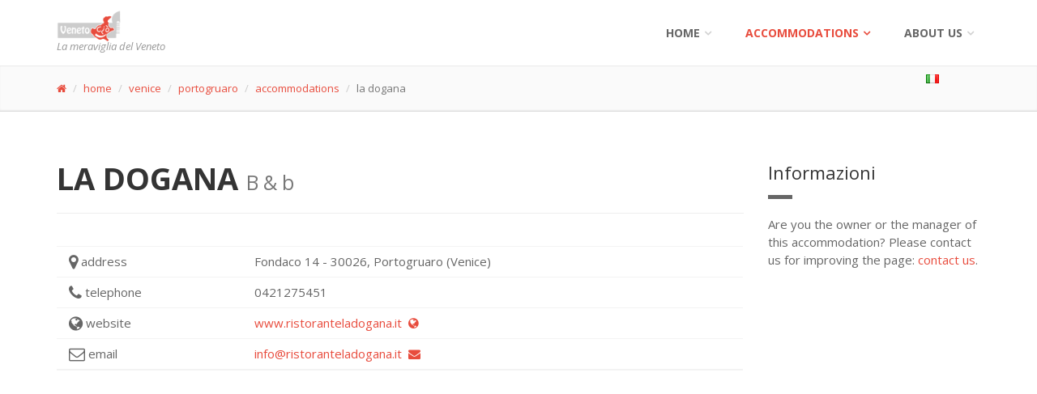

--- FILE ---
content_type: text/html; charset=UTF-8
request_url: https://www.venetocio.com/eng/venezia/portogruaro/accommodations/30456/index.html
body_size: 4809
content:
<!DOCTYPE html>
<html lang="en">
<head>	
<title>LA DOGANA - B & b in Portogruaro</title>
<meta name="description" content="Page of the accommodation LA DOGANA (B & b), municipality of Portogruaro (Venice).">
<meta name="keywords" content="la dogana, accommodations, b & b, Veneto, Venice">
<meta name="author" content="venetocio.com">		
		
<meta charset="utf-8">

		<!-- Mobile Meta -->
		<meta name="viewport" content="width=device-width, initial-scale=1.0">

		<!-- Favicon -->
		<link rel="shortcut icon" href="images/favicon.ico">

		<!-- Web Fonts -->
		<link href='//fonts.googleapis.com/css?family=Open+Sans:400italic,700italic,400,700,300&amp;subset=latin,latin-ext' rel='stylesheet' type='text/css'>
		<link href='//fonts.googleapis.com/css?family=PT+Serif' rel='stylesheet' type='text/css'>

		<!-- Bootstrap core CSS -->
		<link href="/template01/bootstrap/css/bootstrap.css" rel="stylesheet">

		<!-- Font Awesome CSS -->
		<link href="/template01/fonts/font-awesome/css/font-awesome.css" rel="stylesheet">

		<!-- Fontello CSS -->
		<link href="/template01/fonts/fontello/css/fontello.css" rel="stylesheet">

		<!-- Plugins -->
		<link href="/template01/plugins/rs-plugin/css/settings.css" media="screen" rel="stylesheet">
		<link href="/template01/plugins/rs-plugin/css/extralayers.css" media="screen" rel="stylesheet">
		<link href="/template01/plugins/magnific-popup/magnific-popup.css" rel="stylesheet">
		<link href="/template01/css/animations.css" rel="stylesheet">
		<link href="/template01/plugins/owl-carousel/owl.carousel.css" rel="stylesheet">

		<!-- iDea core CSS file -->
		<link href="/template01/css/style.css" rel="stylesheet">

		<!-- Color Scheme (In order to change the color scheme, replace the red.css with the color scheme that you prefer)-->
		<link href="/template01/css/skins/red.css" rel="stylesheet">

		<!-- Custom css -->
		<link href="/template01/css/custom.css" rel="stylesheet">

		<!-- HTML5 shim and Respond.js for IE8 support of HTML5 elements and media queries -->
		<!--[if lt IE 9]>
			<script src="https://oss.maxcdn.com/html5shiv/3.7.2/html5shiv.min.js"></script>
			<script src="https://oss.maxcdn.com/respond/1.4.2/respond.min.js"></script>
		<![endif]-->
		
		<!-- Jquery js files  -->
		<script type="text/javascript" src="/template01/plugins/jquery.min.js"></script>
		
		

<script async src="https://pagead2.googlesyndication.com/pagead/js/adsbygoogle.js"></script>
<script>
     (adsbygoogle = window.adsbygoogle || []).push({
          google_ad_client: "ca-pub-0599581164596236",
          enable_page_level_ads: true
     });
</script>
	
</head>
<body>
		<!-- scrollToTop -->
		<!-- ================ -->
		<div class="scrollToTop"><i class="icon-up-open-big"></i></div>

		<!-- page wrapper start -->
		<!-- ================ -->
		<div class="page-wrapper">
		
				
				<!-- header start classes:
				fixed: fixed navigation mode (sticky menu) e.g. <header class="header fixed clearfix">
				 dark: dark header version e.g. <header class="header dark clearfix">
			================ -->
			<header class="header fixed header-small clearfix">
				<div class="container">
					<div class="row">
						<div class="col-md-3">

							<!-- header-left start -->
							<!-- ================ -->
							<div class="header-left clearfix">

								<!-- logo -->
								<div class="logo">
									<a href="/index.html"><img id="logo" src="/template01/images/logo_red.png" alt="VenetoCio"></a>
								</div>

								<!-- name-and-slogan -->
								<div class="site-slogan">
									La meraviglia del Veneto
								</div>

							</div>
							<!-- header-left end -->

						</div>
						<div class="col-md-9">

							<!-- header-right start -->
							<!-- ================ -->
							<div class="header-right clearfix">

								<!-- main-navigation start -->
								<!-- ================ -->
								<div class="main-navigation animated">

									<!-- navbar start -->
									<!-- ================ -->
									<nav class="navbar navbar-default" role="navigation">
										<div class="container-fluid">

											<!-- Toggle get grouped for better mobile display -->
											<div class="navbar-header">
												<button type="button" class="navbar-toggle" data-toggle="collapse" data-target="#navbar-collapse-1">
													<span class="sr-only">Toggle navigation</span>
													<span class="icon-bar"></span>
													<span class="icon-bar"></span>
													<span class="icon-bar"></span>
												</button>
											</div>

											<!-- Collect the nav links, forms, and other content for toggling -->
											<div class="collapse navbar-collapse" id="navbar-collapse-1">
												<ul class="nav navbar-nav navbar-right">
													<li class="dropdown">
														<a href="index.html" class="dropdown-toggle" data-toggle="dropdown">Home</a>
														<ul class="dropdown-menu">
															<li><a href="/index.html">Home - main index</a></li>
															<li><a href="/ita/index.html">Home ITA</a></li>
															<li><a href="/eng/index.html">Home ENG</a></li>
														</ul>
													</li>
													<li class="dropdown active">
														<a href="#" class="dropdown-toggle" data-toggle="dropdown">accommodations</a>
	<ul class="dropdown-menu">
	<li><a href="/eng/accommodations/index.html"><span class="fa fa-search"></span>&nbsp;search an accommodation</a></li>
		<li><a href="/eng/belluno/accommodations/province.html">belluno</a></li>		<li><a href="/eng/padova/accommodations/province.html">padua</a></li>		<li><a href="/eng/rovigo/accommodations/province.html">rovigo</a></li>		<li><a href="/eng/treviso/accommodations/province.html">treviso</a></li>		<li><a href="/eng/venezia/accommodations/province.html">venice</a></li>		<li><a href="/eng/verona/accommodations/province.html">verona</a></li>		<li><a href="/eng/vicenza/accommodations/province.html">vicenza</a></li>			</ul>
													</li>

													<!-- mega-menu start -->
													<li class="dropdown mega-menu">
														<a href="#" class="dropdown-toggle" data-toggle="dropdown">About us</a>
														<ul class="dropdown-menu">
															<li>
																<div class="row">
																	<div class="col-sm-4 col-md-6">
																		<h4>Contact us!</h4>
																		<p>Benvenuti in venetocio.com</p>
																		<img src="/template01/images/about-us-fabio.jpg" alt="fabio">
																	</div>
																	<div class="col-sm-8 col-md-6">
																		<h4>Contatti</h4>
																		<div class="row">
																			<div class="col-sm-6">
																				<div class="divider"></div>
																				<ul class="menu">
																					<li><a href="/eng/about-us/index.html"><i class="icon-right-open"></i>Contact Us</a></li>
																				</ul>
																			</div>
																			<div class="col-sm-6">
																				<div class="divider"></div>
																			</div>
																		</div>
																	</div>
																</div>
															</li>
														</ul>
													</li>
													<!-- mega-menu end -->
												</ul>

											</div>

										</div>
									</nav>
									<!-- navbar end -->

								</div>
								<!-- main-navigation end -->

							</div>
							<!-- header-right end -->

						</div>
					</div>
				</div>
			</header>
			<!-- header end -->
	<!-- page-intro start-->
	<!-- ================ -->
	<div class="page-intro">
		<div class="container">
			<div class="row">
				<div class="col-xs-11">
					<ol class="breadcrumb">
						<li><a href="/index.html"><span class="fa fa-home"></span></a></li>
						<li><a href="/eng/index.html">home</a></li>
						<li><a href="/eng/venezia/index.html">venice</a>

</li>
						<li><a href="/eng/venezia/portogruaro/index.html">portogruaro</a>

</li>
						<li><a href="/eng/venezia/portogruaro/accommodations/index.html">accommodations</a>

</li>
						<li class="active">la dogana</li>
					</ol>
				</div>
				<div class="col-xs-1"><ul class="list-unstyled"><li><a href="/ita/venezia/portogruaro/alloggi/30456/index.html"><img class="img-responsive" alt="italiano" src="/template01/images/icon-16x11-language-active-ita.png" /></a></li></ul></div>
			</div>
		</div>
	</div>
	<!-- page-intro end -->
			
			<!-- main-container start -->
			<!-- ================ -->
			<section class="main-container">

				<div class="container">
					<div class="row">

						<!-- main start -->
						<!-- ================ -->
						<div class="main col-md-9">

							<!-- page-title start -->
							<!-- ================ -->
							<h1 class="page-title">LA DOGANA <small>B & b</small></h1>
							<hr>
							<!-- page-title end -->

<div class="space-bottom"></div>

<div class="table-responsive">
	<table class="table table-hover">
<tr><td><span class="fa fa-lg fa-map-marker"></span>&nbsp;address</td>
<td>Fondaco
14

- 30026, 
Portogruaro (Venice)</td></tr>
<tr><td><span class="fa fa-lg fa-phone"></span>&nbsp;telephone</td><td>0421275451</td></tr>
<tr><td><span class="fa fa-lg fa-globe"></span>&nbsp;website</td><td><a href="http://www.ristoranteladogana.it">www.ristoranteladogana.it&nbsp;&nbsp;<span class="fa fa-globe"></span></a></td></tr>
<tr><td><span class="fa fa-lg fa-envelope-o"></span>&nbsp;email</td><td><a href="mailto:info@ristoranteladogana.it?subject=Richiesta info da venetocio.com">info@ristoranteladogana.it&nbsp;&nbsp;<span class="fa fa-envelope"></span></a></td></tr>
	</table>
</div>

<div class="space-bottom"></div>
<div>
	<script async src="//pagead2.googlesyndication.com/pagead/js/adsbygoogle.js"></script>
	<!-- VC - Inline nella pagina -->
	<ins class="adsbygoogle"
	     style="display:block"
	     data-ad-client="ca-pub-0599581164596236"
	     data-ad-slot="3064939281"
	     data-ad-format="auto"></ins>
	<script>
	(adsbygoogle = window.adsbygoogle || []).push({});
	</script>
</div><div class="space-bottom"></div>

<h2>Services and characteristics</h2>
<div class="row">
<div class="col-sm-2">
	<div class="overlay-container">
		<div class="box-style-1 gray-bg object-non-visible" data-animation-effect="fadeInRight" data-effect-delay="400">
			<img src="/alloggi/icone-servizi/ristorante-on.png" />
			<div class="overlay small"><i class="fa fa-check-square-o"></i>&nbsp;restaurant</div>
		</div>
	</div>
</div>
<div class="col-sm-2">
	<div class="overlay-container">
		<div class="box-style-1 gray-bg object-non-visible" data-animation-effect="fadeInRight" data-effect-delay="450">
			<img src="/alloggi/icone-servizi/parcheggio-on.png" />
			<div class="overlay small"><i class="fa fa-check-square-o"></i>&nbsp;parking</div>
		</div>
	</div>
</div>
<div class="col-sm-2">
	<div class="overlay-container">
		<div class="box-style-1 gray-bg object-non-visible" data-animation-effect="fadeInRight" data-effect-delay="450">
			<img src="/alloggi/icone-servizi/ariacondizionata-on.png" />
			<div class="overlay small"><i class="fa fa-check-square-o"></i>&nbsp;air conditioning</div>
		</div>
	</div>
</div>
<div class="col-sm-2">
	<div class="overlay-container">
		<div class="box-style-1 gray-bg object-non-visible" data-animation-effect="fadeInRight" data-effect-delay="700">
			<img src="/alloggi/icone-servizi/animaliammessi-on.png" />
			<div class="overlay small"><i class="fa fa-check-square-o"></i>&nbsp;animals accepted</div>
		</div>
	</div>
</div></div>
<h2>position, in the nearby of...</h2>
<div class="row">
<div class="col-sm-2">
	<div class="overlay-container">
		<div class="box-style-1 gray-bg object-non-visible" data-animation-effect="fadeInRight" data-effect-delay="400">
			<img src="/alloggi/icone-servizi/centrostorico-on.png" />
			<div class="overlay small"><i class="fa fa-check-square-o"></i>&nbsp;historic centre</div>
		</div>
	</div>
</div></div>
<h2>Spoken languages <small>(more than italian...)</small></h2>
<div class="row">
<div class="col-sm-2">
	<div class="overlay-container">
		<div class="box-style-1 gray-bg object-non-visible" data-animation-effect="fadeInRight" data-effect-delay="200">
			<img src="/alloggi/icone-servizi/inglese-on.png" />
			<div class="overlay small"><i class="fa fa-check-square-o"></i>&nbsp;english</div>
		</div>
	</div>
</div>
<div class="col-sm-2">
	<div class="overlay-container">
		<div class="box-style-1 gray-bg object-non-visible" data-animation-effect="fadeInRight" data-effect-delay="300">
			<img src="/alloggi/icone-servizi/francese-on.png" />
			<div class="overlay small"><i class="fa fa-check-square-o"></i>&nbsp;french</div>
		</div>
	</div>
</div>
<div class="col-sm-2">
	<div class="overlay-container">
		<div class="box-style-1 gray-bg object-non-visible" data-animation-effect="fadeInRight" data-effect-delay="400">
			<img src="/alloggi/icone-servizi/tedesco-on.png" />
			<div class="overlay small"><i class="fa fa-check-square-o"></i>&nbsp;german</div>
		</div>
	</div>
</div></div>
					
							
						</div>
						<!-- main end -->

						<!-- sidebar start -->
						<aside class="col-md-3">
							<div class="sidebar">
								<div class="block clearfix">
									<h3 class="title">Informazioni</h3>
									<div class="separator"></div>
									<p>Are you the owner or the manager of this accommodation? Please contact us for improving the page: <a href="/eng/about-us/index.html">contact us</a>.</p>						
								</div>
								
								<div>
	<script async src="//pagead2.googlesyndication.com/pagead/js/adsbygoogle.js"></script>
	<!-- VC colonna Responsive bianco-rosso -->
	<ins class="adsbygoogle"
	     style="display:block"
	     data-ad-client="ca-pub-0599581164596236"
	     data-ad-slot="2459823689"
	     data-ad-format="auto"></ins>
	<script>
	(adsbygoogle = window.adsbygoogle || []).push({});
	</script>
</div>								
							</div>
						</aside>
						<!-- sidebar end -->

					</div>
				</div>
			</section>
			<!-- main-container end -->			

			
			<!-- footer start (Add "light" class to #footer in order to enable light footer) -->
			<!-- ================ -->
			<footer id="footer" class="light">

				<!-- .footer start -->
				<!-- ================ -->
				<div class="footer">
					<div class="container">
						<div class="row">
							<div class="col-md-6">
								<div class="footer-content">
																		<div class="row">
										<div class="col-sm-6">
<p><em>Veneto: astonishment is natural.</em> Website designed to promote the natural, cultural, historical and enogastronomic heritage of Veneto region.</p>
											<ul class="social-links colored circle">
												<li class="twitter"><a target="_blank" href="https://twitter.com/venetocio"><i class="fa fa-twitter"></i></a></li>
												<li class="facebook"><a target="_blank" href="http://www.facebook.com/venetocio"><i class="fa fa-facebook"></i></a></li>
												<li class="pinterest"><a target="_blank" href="https://www.pinterest.com/venetocio/"><i class="fa fa-pinterest"></i></a></li>
												<li class="googleplus"><a target="_blank" href="https://plus.google.com/communities/100466699588729869948"><i class="fa fa-google-plus"></i></a></li>
												<li class="tumblr"><a target="_blank" href="http://venetocio.tumblr.com"><i class="fa fa-tumblr"></i></a></li>
																							</ul>
										</div>
										<div class="col-sm-6">
											<ul class="list-icons">
												<li><i class="fa fa-map-marker pr-10"></i> Regione Veneto</li>
																								<li><i class="fa fa-twitter pr-10"></i> venetocio </li>
												<li><i class="fa fa-envelope-o pr-10"></i> g.fabiodisconzi@gmail.com</li>
											</ul>
											<a href="/eng/about-us/index.html" class="link"><span>contact us</span></a>
										</div>
									</div>
									
								</div>
							</div>
							<div class="space-bottom hidden-lg hidden-xs"></div>
							<div class="col-sm-6 col-md-2">
															</div>
							<div class="col-sm-6 col-md-3 col-md-offset-1">
							<div class="footer-content">
																		<div class="gallery row">
								
	<div class="gallery-item col-xs-4">
		<div class="overlay-container">
			<img src="/images/preview/199-albarella-rosolina-rovigo.jpg" alt="">
			<a href="#" class="overlay small">
				<i class="fa fa-link"></i>
			</a>
		</div>
	</div>

	<div class="gallery-item col-xs-4">
		<div class="overlay-container">
			<img src="/images/preview/172-castello-cison-valmarino.jpg" alt="">
			<a href="#" class="overlay small">
				<i class="fa fa-link"></i>
			</a>
		</div>
	</div>

	<div class="gallery-item col-xs-4">
		<div class="overlay-container">
			<img src="/images/preview/318-castello-catajo.jpg" alt="">
			<a href="#" class="overlay small">
				<i class="fa fa-link"></i>
			</a>
		</div>
	</div>

	<div class="gallery-item col-xs-4">
		<div class="overlay-container">
			<img src="/images/preview/5-castello-scaligero-malcesine.jpg" alt="">
			<a href="#" class="overlay small">
				<i class="fa fa-link"></i>
			</a>
		</div>
	</div>

	<div class="gallery-item col-xs-4">
		<div class="overlay-container">
			<img src="/images/preview/111-partita-scacchi.jpg" alt="">
			<a href="#" class="overlay small">
				<i class="fa fa-link"></i>
			</a>
		</div>
	</div>

	<div class="gallery-item col-xs-4">
		<div class="overlay-container">
			<img src="/images/preview/418-falcade-neve.jpg" alt="">
			<a href="#" class="overlay small">
				<i class="fa fa-link"></i>
			</a>
		</div>
	</div>

	<div class="gallery-item col-xs-4">
		<div class="overlay-container">
			<img src="/images/preview/124-tramonto-cortina.jpg" alt="">
			<a href="#" class="overlay small">
				<i class="fa fa-link"></i>
			</a>
		</div>
	</div>

	<div class="gallery-item col-xs-4">
		<div class="overlay-container">
			<img src="/images/preview/41-montagnana-mura.jpg" alt="">
			<a href="#" class="overlay small">
				<i class="fa fa-link"></i>
			</a>
		</div>
	</div>

	<div class="gallery-item col-xs-4">
		<div class="overlay-container">
			<img src="/images/preview/46-chioggia.jpg" alt="">
			<a href="#" class="overlay small">
				<i class="fa fa-link"></i>
			</a>
		</div>
	</div>
							</div>
								</div>
							</div>
						</div>
						<div class="space-bottom hidden-lg hidden-xs"></div>
					</div>
				</div>
				<!-- .footer end -->

				<!-- .subfooter start -->
				<!-- ================ -->
				<div class="subfooter">
					<div class="container">
						<div class="row">
							<div class="col-md-5">
								<p>copyright &copy;2016 <em>venetocio.com</em>, all rights reserved</p>
							</div>
							<div class="col-md-7">
								<nav class="navbar navbar-default" role="navigation">
									<!-- Toggle get grouped for better mobile display -->
									<div class="navbar-header">
										<button type="button" class="navbar-toggle" data-toggle="collapse" data-target="#navbar-collapse-2">
											<span class="sr-only">Toggle navigation</span>
											<span class="icon-bar"></span>
											<span class="icon-bar"></span>
											<span class="icon-bar"></span>
										</button>
									</div>   
	<div class="collapse navbar-collapse" id="navbar-collapse-2">
		<ul class="nav navbar-nav">
		<li><a href="/eng/index.html">home</a></li>
		<li><a href="/eng/accommodations/index.html">find an accommodation</a></li>
		<li><a href="/cookie-privacy-policy.html">cookie - privacy policy</a></li>
		<li><a href="/eng/about-us/index.html">about us</a></li>
		<li><a href="/admin/"><span class="fa fa-unlock-alt"></span></a></li>
		</ul>
	</div>
								</nav>
							</div>
						</div>
					</div>
				</div>
				<!-- .subfooter end -->

			</footer>
			<!-- footer end -->
		</div>
		<!-- page-wrapper end -->
		
		<!-- JavaScript files placed at the end of the document so the pages load faster
		================================================== -->
		<!-- Jquery and Bootstap core js files  -->
		<script type="text/javascript" src="/template01/bootstrap/js/bootstrap.min.js"></script>

		<!-- Modernizr javascript -->
		<script type="text/javascript" src="/template01/plugins/modernizr.js"></script>

		<!-- jQuery REVOLUTION Slider  -->
		<script type="text/javascript" src="/template01/plugins/rs-plugin/js/jquery.themepunch.tools.min.js"></script>
		<script type="text/javascript" src="/template01/plugins/rs-plugin/js/jquery.themepunch.revolution.min.js"></script>

		<!-- Owl carousel javascript -->
		<script type="text/javascript" src="/template01/plugins/owl-carousel/owl.carousel.js"></script>

		<!-- Magnific Popup javascript -->
		<script type="text/javascript" src="/template01/plugins/magnific-popup/jquery.magnific-popup.min.js"></script>

		<!-- Appear javascript -->
		<script type="text/javascript" src="/template01/plugins/jquery.appear.js"></script>

		<!-- Count To javascript -->
		<script type="text/javascript" src="/template01/plugins/jquery.countTo.js"></script>

		<!-- Parallax javascript -->
		<script src="/template01/plugins/jquery.parallax-1.1.3.js"></script>

		<!-- SmoothScroll javascript -->
		<script type="text/javascript" src="/template01/plugins/jquery.browser.js"></script>
		<script type="text/javascript" src="/template01/plugins/SmoothScroll.js"></script>

		<!-- Initialization of Plugins -->
		<script type="text/javascript" src="/template01/js/template.js"></script>

		<!-- Custom Scripts -->
		<script type="text/javascript" src="/template01/js/custom.js"></script>

<!-- Conteggio visite -->
<script>
  (function(i,s,o,g,r,a,m){i['GoogleAnalyticsObject']=r;i[r]=i[r]||function(){
  (i[r].q=i[r].q||[]).push(arguments)},i[r].l=1*new Date();a=s.createElement(o),
  m=s.getElementsByTagName(o)[0];a.async=1;a.src=g;m.parentNode.insertBefore(a,m)
  })(window,document,'script','//www.google-analytics.com/analytics.js','ga');

  ga('create', 'UA-73326356-1', 'auto');
  ga('send', 'pageview');

</script>

	</body>
</html>


--- FILE ---
content_type: text/html; charset=utf-8
request_url: https://www.google.com/recaptcha/api2/aframe
body_size: 270
content:
<!DOCTYPE HTML><html><head><meta http-equiv="content-type" content="text/html; charset=UTF-8"></head><body><script nonce="Y2IGUqjTRNrywVX4VEaV5Q">/** Anti-fraud and anti-abuse applications only. See google.com/recaptcha */ try{var clients={'sodar':'https://pagead2.googlesyndication.com/pagead/sodar?'};window.addEventListener("message",function(a){try{if(a.source===window.parent){var b=JSON.parse(a.data);var c=clients[b['id']];if(c){var d=document.createElement('img');d.src=c+b['params']+'&rc='+(localStorage.getItem("rc::a")?sessionStorage.getItem("rc::b"):"");window.document.body.appendChild(d);sessionStorage.setItem("rc::e",parseInt(sessionStorage.getItem("rc::e")||0)+1);localStorage.setItem("rc::h",'1769143756260');}}}catch(b){}});window.parent.postMessage("_grecaptcha_ready", "*");}catch(b){}</script></body></html>